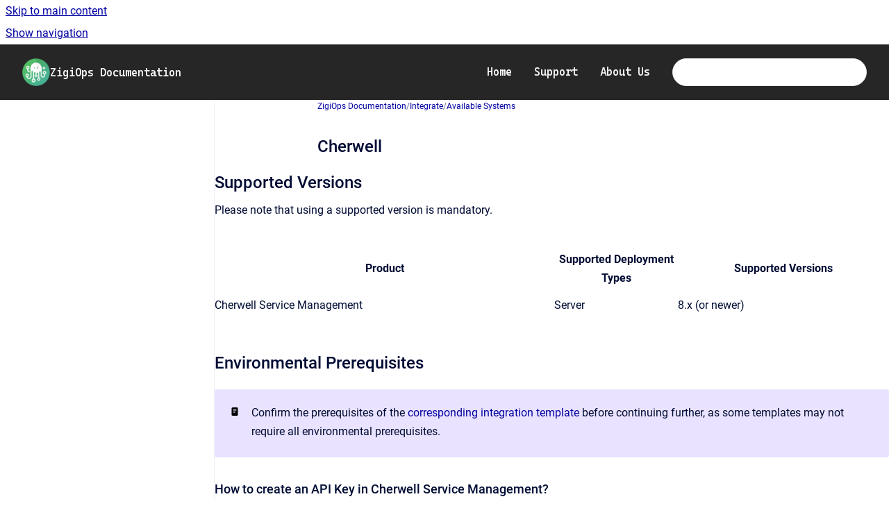

--- FILE ---
content_type: text/html
request_url: https://docs.zigiwave.com/zigiops/cherwell
body_size: 7149
content:
<!doctype html>
            
        
    
        
<html class="no-js" lang="en" data-vp-page-id="1018581" data-vp-page-template="article">
    
    
    
<head>
    <!--CDP_HEAD_START-->
        <!--CDP_HEAD_END-->
    <meta charset="utf-8">
    <meta http-equiv="x-ua-compatible" content="ie=edge">
    <meta name="viewport" content="width=device-width, initial-scale=1">
    <meta name="repository-base-url" content="../zigiops">
                <meta name="source-last-modified" content="2022-02-23T10:44Z">
    
    <meta name="Help Center Version"
          content="1.4">
    
        
    <link rel="icon" href="https://docs.zigiwave.com/__assets-d007df5f-7ced-419d-bc4a-7e77e7a87804/image/Logo-ZigiWave-Docs.png">
    <link rel="apple-touch-icon" href="https://docs.zigiwave.com/__assets-d007df5f-7ced-419d-bc4a-7e77e7a87804/image/Logo-ZigiWave-Docs.png">

            <link rel="canonical" href="https://docs.zigiwave.com/zigiops/cherwell">
        
    


<!-- HelpCenter config -->


                                                                                
    
                

    <!-- Primary Meta Tags -->
    <meta name="title" content="Cherwell">
            <meta name="description" content="Supported Versions Please note that using a supported version is mandatory. Product Supported Deployment Types Supported Versions Cherwell Service ...">
    <meta property="og:description" content="Supported Versions Please note that using a supported version is mandatory. Product Supported Deployment Types Supported Versions Cherwell Service ...">
    <meta property="twitter:description" content="Supported Versions Please note that using a supported version is mandatory. Product Supported Deployment Types Supported Versions Cherwell Service ...">

        
    
    <!-- Open Graph / Facebook -->
    <meta property="og:type" content="website">
    <meta property="og:url" content="https://docs.zigiwave.com/zigiops/cherwell">
    <meta property="og:title" content="Cherwell">
    <meta property="og:image" content="https://docs.zigiwave.com/__assets-d007df5f-7ced-419d-bc4a-7e77e7a87804/image/Logo-ZigiWave-Docs.png">


    <!-- Twitter -->
    <meta property="twitter:card" content="summary_large_image">
    <meta property="twitter:title" content="Cherwell">
    <meta property="twitter:image" content="https://docs.zigiwave.com/__assets-d007df5f-7ced-419d-bc4a-7e77e7a87804/image/Logo-ZigiWave-Docs.png">

    
    <script>
        var hasCookieNotice = false;
        var usesCookieOptInStrategy = true;
        var cookieRelatedFeatures = [];

        function isSitePreview() {
            var previewStagingUrlMatcher = /\/~preview-([a-f0-9]{8}-[a-f0-9]{4}-[a-f0-9]{4}-[a-f0-9]{4}-[a-f0-9]{12})\//;
            return previewStagingUrlMatcher.test(window.location.href);
        }

        function hasSiteViewerGivenConsentForTracking() {
            try {
                return window.localStorage.getItem('shc-cookies') === 'enabled';
            } catch (e) {
                return false;
            }
        }

        function hasSiteViewerRefusedConsentForTracking() {
            try {
                return window.localStorage.getItem('shc-cookies') === 'disabled';
            } catch (e) {
                return false;
            }
        }

        function areCookiesEnabled() {
                        if (!hasCookieNotice) {
                return true;
            }

                        if (usesCookieOptInStrategy) {
                                if (hasSiteViewerGivenConsentForTracking()) {
                    return true;
                }
            } else {
                                if (!hasSiteViewerRefusedConsentForTracking()) {
                    return true;
                }
            }

            return false;
        }

        var registerCookieRelatedFeature = function (featureFunction) {

                                                
            if (typeof featureFunction === 'function') {
                cookieRelatedFeatures.push(featureFunction);
            }
        }

        var initializeCookieRelatedFeatures = function () {

                                    
            if (!areCookiesEnabled()) {
                return;
            }
            window.scrollHelpCenter.areCookiesEnabled = true;
            for (const cookieRelatedFeature of cookieRelatedFeatures) {
                try {
                    cookieRelatedFeature();
                } catch (e) {
                    console.error(e);
                }
            }
        }

        
        window.scrollHelpCenter = {
            collection: JSON.parse('{\"members\":[{\"name\":\"ZigiOps Documentation\",\"prefix\":\"zigiops\"}],\"currentContentSource\":{\"name\":\"ZigiOps Documentation\",\"prefix\":\"zigiops\"}}'),
            source: {
                confluenceBaseUrl: 'https://zigidocs.atlassian.net/wiki',
                confluencePageId: '1018581',
                confluenceSpaceKey: 'DDS',
            },
            contentSourceKey: 'SPACE:DDS',
            siteKey: 'd3e5bdc8-655d-4961-9559-2ac6b3b00dbc',
            customJsSrc: '../__assets-d007df5f-7ced-419d-bc4a-7e77e7a87804/js/custom.js',
            isSitePreview: isSitePreview(),
            areCookiesEnabled: areCookiesEnabled(),
            excludePageLabel: 'scroll-help-center-exclude-page',
            hasCookieNotice: hasCookieNotice,
            usesCookieOptInStrategy: usesCookieOptInStrategy,
            registerCookieRelatedFeature: registerCookieRelatedFeature,
            initializeCookieRelatedFeatures: initializeCookieRelatedFeatures,
            isPortal: false,
            isSearch: false,
            isError: false,
            isOverview: false,
            viewportLink: '../zigiops/',
            relSiteRootPath: '../',
            siteInstanceId: 'd007df5f-7ced-419d-bc4a-7e77e7a87804',
            theme: {
                root: {
                    absoluteLink: '../zigiops/'
                },
                header: {
                    displaySpaceName: true,
                    links: JSON.parse('[{\"url\":\"https:\/\/docs.zigiwave.com\/\",\"text\":\"Home\"},{\"url\":\"https:\/\/support.zigiwave.com\/\",\"text\":\"Support\"},{\"url\":\"https:\/\/www.zigiwave.com\/company\",\"text\":\"About Us\"}]'),
                    logo: {
                        url: '../__assets-d007df5f-7ced-419d-bc4a-7e77e7a87804/image/Logo-ZigiWave-Docs.png',
                        alt: 'ZigiOps Documentation'
                    },
                },
                cookieNotice: {
                    display: false,
                    headingText: 'Cookie Notice',
                    descriptionText: 'Please read our privacy statement.',
                    link: {
                        url: '',
                        text: ''
                    }
                }
            },
            integrations: {
                jiraServiceDesk: {
                    key: ''
                },
                intercom: {
                    appId: ''
                },
                zendesk: {
                    url: ''
                },
                aiSearch: {
                    enabled: false
                }
            },
            repository: {
                link: '../zigiops',
                name: 'ZigiOps Documentation'
            },
            versionLinksForPage: JSON.parse('null'),
            variantLinksForPage: JSON.parse('null'),
            languageLinksForPage: JSON.parse('null'),
            defaultLanguageCode: null        };
    </script>

    
            
    

    
        
    <link rel="stylesheet" href="../__theme/css/app--9d49c7a6f16d6f27f169.css">

    
            <link rel="stylesheet"
              id="theme-asset-custom-css"
              href="../__assets-d007df5f-7ced-419d-bc4a-7e77e7a87804/css/custom.css">
    
    
<style>
            :root {
                        --_vpt-INTERNAL-footer-background: #262626;
        --_vpt-INTERNAL-footer-foreground: #FFFFFF;
        --_vpt-INTERNAL-header-background: #262626;
        --_vpt-INTERNAL-header-foreground: #FFFFFF;

        /* @deprecated */
        --vp-portal-banner-background-image: url('../header-background--b27bdbd2502a69f032bd.jpg');
        /* @deprecated */
        --vp-portal-banner-text-color: #FFF;
        /* @deprecated */
        --vp-space-banner-background-image: url('../../__assets-d007df5f-7ced-419d-bc4a-7e77e7a87804/image/Background-ZigiWave-Docs.png');
        /* @deprecated */
        --vp-space-banner-text-color: #FFF;
    }
</style>

    <title>Cherwell</title>

        </head>
    <!-- pageid attribute is deprecated - please use data-vp-page-id on html element instead -->
    <body pageid="1018581" class="flex flex-col min-h-screen">
                    <div id="vp-js-cookies__notice"></div>
            <vp-a11y-skip-controller>
                <a class="vp-a11y-skip-trigger" href="#content">
                    <i18n-message i18nkey="navigation.skip.to.main.label">
                        Skip to main content
                    </i18n-message>
                </a>
            </vp-a11y-skip-controller>
            <button type="button" class="vp-a11y-skip-trigger vp-js-a11y-navigation-toggle">
                <i18n-message i18nkey="navigation.open.label">
                    Show navigation
                </i18n-message>
            </button>
        
        

<header data-vp-component="header" class="header hc-header-background-color">
    <div class="header__navigation relative">
        <div class="hc-header-background-color relative z-10" id="site-navigation">
            <div class="top-bar header__navigation--large vp-container hc-header-background-color hc-header-font-color">
                <div class="top-bar-left">
                    <ul class="flex flex-wrap flex-row gap-4 items-center relative m-0 p-0 list-none hc-header-background-color">
                        <li class="leading-none align-self-center header__navigation--logo">
                            <vp-localized-link>
                                <a href="../zigiops/">
                                    <img src="../__assets-d007df5f-7ced-419d-bc4a-7e77e7a87804/image/Logo-ZigiWave-Docs.png" alt="">
                                    <i18n-message class="sr-only" i18nKey="header.home.label">
                                        Go to homepage
                                    </i18n-message>
                                </a>
                            </vp-localized-link>
                        </li>
                                                    <li>
                                <vp-localized-link>
                                    <a
                                        href="../zigiops/"
                                        class="block leading-none py-3 header__navigation--heading hc-header-font-color"
                                    >
                                        ZigiOps Documentation
                                    </a>
                                </vp-localized-link>
                            </li>
                                            </ul>
                </div>
                <div class="top-bar-right no-print">
                    <div class="header__navigation--large__menu hc-header-background-color">
                        <ul class="flex flex-row m-0 p-0 list-none render-links">
                            
    <li class="order-6 lg:order-2 render-links--link
                              render-links--link--border">
        <a href="https://docs.zigiwave.com/"
           class="block px-4 py-3 hc-header-font-color"
           rel="noopener">
            Home
        </a>
    </li>
        <li class="order-6 lg:order-2 render-links--link
                              ">
        <a href="https://support.zigiwave.com/"
           class="block px-4 py-3 hc-header-font-color"
           rel="noopener">
            Support
        </a>
    </li>
        <li class="order-6 lg:order-2 render-links--link
                              ">
        <a href="https://www.zigiwave.com/company"
           class="block px-4 py-3 hc-header-font-color"
           rel="noopener">
            About Us
        </a>
    </li>
                            </ul>
                                                                            <div class="my-auto list-none ml-4">
                                    

        
        
    
    <div
        data-vp-id="search-bar-placeholder"
        data-vp-component="search-bar"
        data-vp-variant=""
        class="vp-search-bar "
        aria-hidden="true"
    >
        <form
            action="/search.html"
            method="GET"
            class="vp-search-bar__input-container"
        >
            <div
                data-vp-component="search-input"
                data-vp-variant="border"
                class="vp-search-input vp-search-input--border"
            >
                <input
                    type="search"
                    autocomplete="off"
                    value=""
                    class="vp-search-input__input"
                    style="margin-right: 0;"
                >
            </div>
        </form>
    </div>

    
    <script data-vp-id="search-bar-config" type="application/json">
        {
            "hasContentSourceFilter": false,
            "hasQuickSearch": true,
            "variant": ""
        }
    </script>
                            </div>
                                            </div>

                    <button type="button" class="vp-js-header-search-toggle vp-button header__navigation--button hc-header-font-color">
                        <svg
                            data-vp-id="header-search-toggle-icon"
                            data-vp-component="icon"
                            xmlns="http://www.w3.org/2000/svg"
                            width="20"
                            height="20"
                            viewBox="0 0 20 20"
                            fill="none"
                            aria-hidden="true"
                        >
                            <path d="M8.99452 14.5C10.5121 14.5 11.809 13.9669 12.8854 12.9007C13.9618 11.8345 14.5 10.5361 14.5 9.00548C14.5 7.48794 13.9631 6.19097 12.8893 5.11458C11.8155 4.03819 10.519 3.5 9 3.5C7.46786 3.5 6.16816 4.0369 5.1009 5.11071C4.03363 6.18453 3.5 7.48096 3.5 9C3.5 10.5321 4.0331 11.8318 5.09929 12.8991C6.1655 13.9664 7.46391 14.5 8.99452 14.5ZM9 16C8.02913 16 7.11974 15.816 6.27185 15.4479C5.42395 15.0799 4.68056 14.5799 4.04167 13.9479C3.40278 13.316 2.90278 12.576 2.54167 11.728C2.18056 10.88 2 9.97053 2 8.99956C2 8.04152 2.18403 7.13542 2.55208 6.28125C2.92014 5.42708 3.41864 4.68387 4.04758 4.0516C4.67653 3.41935 5.41569 2.91935 6.26508 2.5516C7.11449 2.18387 8.02548 2 8.99806 2C9.95769 2 10.8646 2.18403 11.7188 2.55208C12.5729 2.92014 13.316 3.42014 13.9479 4.05208C14.5799 4.68403 15.0799 5.42612 15.4479 6.27835C15.816 7.13058 16 8.0381 16 9.00094C16 9.83365 15.8615 10.6213 15.5846 11.3638C15.3078 12.1062 14.9254 12.7836 14.4375 13.3958L18 16.9583L16.9375 18L13.375 14.4583C12.7668 14.9459 12.0939 15.3247 11.3564 15.5948C10.6188 15.8649 9.83333 16 9 16Z" fill="currentColor"></path>
                        </svg>
                        <i18n-message class="sr-only" i18nKey="search.form.show.label"></i18n-message>
                    </button>
                </div>
            </div>
        </div>
    </div>
</header>

        <div class="flex flex-col flex-grow hc-main-wrapper">
                            


<div class="vp-article vp-container article">
    <div class="vp-article__aside-left no-print">
        <div id="vp-js-desktop__navigation" class="vp-article__aside-left__inner"></div>
    </div>

    <main id="article-content" class="vp-article__content-panel">
                    
    <i18n-message i18nkey="breadcrumb.label" attribute="aria-label" class="vp-breadcrumbs__wrapper">
        <nav class="vp-breadcrumbs" aria-label="Breadcrumb" role="navigation">
            <div class="breadcrumbs-wrapper">
                <ol class="breadcrumbs breadcrumbs--fit-content">
                                            <li>
                                                            <a href="../zigiops/" rel="prev">ZigiOps Documentation</a>
                                                                                        <span aria-hidden="true">/</span>
                                                    </li>
                                            <li>
                                                            <a href="../zigiops/integrate" rel="prev" class="js-breadcrumbs-truncate">Integrate</a>
                                                                                        <span aria-hidden="true">/</span>
                                                    </li>
                                            <li>
                                                            <a href="../zigiops/available-systems" rel="prev" class="js-breadcrumbs-truncate">Available Systems</a>
                                                                                </li>
                                    </ol>
            </div>
        </nav>
    </i18n-message>
                        <div id="content" class="vp-a11y-skip-target" tabindex="-1"></div>
                    <div class="vp-article__aside-right no-print">
                <vp-toc data-vp-component="toc" for="main-content">
                    <vp-a11y-skip-controller slot="afterbegin">
                        <a class="vp-a11y-skip-trigger"  href="#article-inner-content">
                            <i18n-message i18nkey="navigation.skip.toc.label">
                                Skip table of contents
                            </i18n-message>
                        </a>
                    </vp-a11y-skip-controller>
                </vp-toc>
            </div>
                <div id="article-inner-content" class="vp-article__wrapper" tabindex="-1">
            <header class="article-header">
                <!-- CSS class article__heading is deprecated and will be removed in the future -->
                <h1 class="vp-article__heading article__heading"><span>Cherwell</span></h1>
            </header>

            <section id="main-content" class="vp-article__content wiki-content article__content">
                    <h2 id="Cherwell-SupportedVersions"><style>[data-colorid=bxd4y2hyom]{color:#262626} html[data-color-mode=dark] [data-colorid=bxd4y2hyom]{color:#d9d9d9}[data-colorid=m5ytdh3t9g]{color:#262626} html[data-color-mode=dark] [data-colorid=m5ytdh3t9g]{color:#d9d9d9}[data-colorid=zez6wwkyh5]{color:#262626} html[data-color-mode=dark] [data-colorid=zez6wwkyh5]{color:#d9d9d9}[data-colorid=gp1tagthe2]{color:#262626} html[data-color-mode=dark] [data-colorid=gp1tagthe2]{color:#d9d9d9}</style>Supported Versions</h2><p><span class="legacy-color-text-blue3">Please note that using a supported version is mandatory.</span></p><div class="table-wrap" data-layout="default"><table data-layout="default" data-local-id="244ff5df-ab8e-4f3c-8bfa-47c835acaf64" class="confluenceTable"><colgroup span="1"><col span="1" style="width: 383.0px;"><col span="1" style="width: 140.0px;"><col span="1" style="width: 237.0px;"></colgroup><tbody><tr><th colspan="1" rowspan="1" class="confluenceTh"><p><strong>Product</strong></p></th><th colspan="1" rowspan="1" class="confluenceTh"><p><strong>Supported Deployment Types</strong></p></th><th colspan="1" rowspan="1" class="confluenceTh"><p><strong>Supported Versions</strong></p></th></tr><tr><td colspan="1" rowspan="1" class="confluenceTd"><p><span class="legacy-color-text-blue3">Cherwell Service Management</span></p></td><td colspan="1" rowspan="1" class="confluenceTd"><p>Server</p></td><td colspan="1" rowspan="1" class="confluenceTd"><p>8.x (or newer)</p></td></tr></tbody></table></div><h2 id="Cherwell-EnvironmentalPrerequisites">Environmental Prerequisites</h2>





    
<div class="panel-macro panel-macro--panel-note-adf panel-macros--panel-note-adf" role="note" aria-label="Note" data-type="note">
    <div class="panel-macro__icon panel-macros--panel-note-adf__icon">
                    <img aria-hidden="true" src="../__theme/images/common/panel-note-adf-macro-icon--f94ec48c51b48057505c.svg">
                    </div>
    <div class="panel-macro__content panel-macros--panel-note-adf__content">
                <p>Confirm the prerequisites of the <a href="../zigiops/cherwell#relatedtemplates" rel="nofollow" shape="rect">corresponding integration template</a> before continuing further, as some templates may not require all environmental prerequisites.</p>
    </div>
</div>
<h3 id="Cherwell-HowtocreateanAPIKeyinCherwellServiceManagement?">How to create an API Key in Cherwell Service Management?</h3><ol><li><p>Open the&nbsp;<strong>Cherwell Administrator</strong> Application.</p></li><li><p>Click the <strong>Security</strong> button on the left side and click the <strong>Edit REST API Client Settings</strong> button.</p></li><li><p>Now click the&nbsp;<strong>File → New</strong> button to create a new <strong>API Key</strong> and configure it as follows:</p><ul><li><p>Input a Display Name for your key.</p></li><li><p>Enable the <strong>API Access is Enabled</strong> option.</p></li></ul></li></ol><h3 id="Cherwell-HowtocreateaCorrelationIDfieldinCherwellServiceManagement?">How to create a Correlation ID field in Cherwell Service Management?</h3><ol><li><p>Open your&nbsp;<strong>Cherwell Administrator Application</strong>&nbsp;and login with your administrator account.</p></li><li><p>Click the&nbsp;<strong>Create New Blueprint</strong>&nbsp;button, located under the Common Tasks pane, on the application's left side.</p></li><li><p>Double-click the desired&nbsp;<strong>Business Object</strong>&nbsp;from the list.</p></li><li><p>Click the&nbsp;<strong>Add Field</strong>&nbsp;button on the left side of the application.</p></li><li><p>After accessing the new field properties window, configure the following:</p><ul><li><p><strong>Name</strong>&nbsp;→&nbsp;Input&nbsp;<code>Correlation ID</code>.&nbsp;Note that the internal name will be automatically populated as&nbsp;<code>CorrelationId</code>; keep the default value.</p></li><li><p><strong>Track Changes to the Field</strong>&nbsp;&nbsp;→ Enable this option.</p></li><li><p><strong>Include in Full-Text Search</strong>&nbsp;→ Enable this&nbsp;option.</p></li><li><p><strong>Length</strong>&nbsp;→ Input&nbsp;<code>150</code>&nbsp;to avoid trimming.</p></li></ul></li></ol><h2 id="Cherwell-ConnectedSystemConfiguration">Connected System Configuration</h2><p>Follow the steps below to add your instance as a connected system.</p><ol><li><p>Log into your ZigiOps instance.</p></li><li><p><span data-colorid="bxd4y2hyom">Navigate to&nbsp;</span><strong><span data-colorid="zez6wwkyh5">Connected</span></strong><span data-colorid="m5ytdh3t9g">&nbsp;</span><strong>Systems → Add New System → <span class="legacy-color-text-blue3">Cherwell&nbsp;</span></strong><span data-colorid="gp1tagthe2">and configure the following parameters:</span>&nbsp;</p><ul><li><p><strong>URL</strong>&nbsp;→ Input the URL of your instance. For example,&nbsp;<code>https://cherwell.example.com</code>.</p></li><li><p><strong>Username&nbsp;</strong>→ Input your username.</p></li><li><p><strong>Password&nbsp;</strong>→&nbsp;Input the password for the above user.</p></li><li><p><strong>API Token</strong>&nbsp;→&nbsp;<span class="legacy-color-text-blue3">Input the API key that you generated earlier.</span></p></li><li><p><strong>Proxy Settings</strong>&nbsp;→&nbsp;Enables the usage of a proxy server.</p></li></ul></li><li><p>Examine the settings and if they are correct, click the&nbsp;<strong>Save</strong>&nbsp;button to save the system.</p></li></ol><h2 id="Cherwell-RelatedTemplatesrelatedtemplates">Related Templates <span class="confluence-anchor-link" id="Cherwell-relatedtemplates"><span class="confluence-anchor-link" id="relatedtemplates"></span></span></h2><div class="vp-content-by-label" data-vp-id="vp-content-by-label-1">











    
    
<div class="vp-content-by-label-items"><ul><li><a href="../zigiops/cherwell-change-requests-to-servicenow-change-requ">Cherwell change requests to ServiceNow change requests</a></li><li><a href="../zigiops/cherwell-incidents-to-azure-devops-issues">Cherwell incidents to Azure DevOps issues</a></li><li><a href="../zigiops/cherwell-incidents-to-jira-tasks">Cherwell incidents to Jira tasks</a></li><li><a href="../zigiops/obm-events-to-cherwell-incidents">OBM events to Cherwell incidents</a></li></ul></div></div>

        
<div class="table-overlay full reveal article__content" data-vp-id="js-table-overlay">
    <i18n-message i18nkey="modal.cta.close.label" attribute="title">
        <button class="close-button table-overlay__close"
                data-close
                title="Close modal"
                type="button">
            <span aria-hidden="true">&times;</span>
        </button>
    </i18n-message>
    <div class="table-overlay__content"></div>
</div>

                            </section>

                    </div>
    </main>
</div>
                    </div>

        
    
<footer data-vp-component="footer" class="footer hc-footer-background-color">
    <div class="grid lg:flex footer--alignment hc-footer-font-color vp-container">
                    <div class="flex hc-footer-font-color">
                <img src="../__assets-d007df5f-7ced-419d-bc4a-7e77e7a87804/image/Logo-ZigiWave-Docs.png" class="footer__logo" alt="">
            </div>
                <div class="grid">
            <div class="footer__links">
                                    <a
                        href="https://www.linkedin.com/company/zigiwave/"
                        class="hc-footer-font-color"
                        rel="noopener"
                    >
                        LinkedIn
                    </a>
                    <span class="footer__links--separator">/</span>                                    <a
                        href="https://www.youtube.com/channel/UCIa9GKLoFZXk7ognPTuVdGA"
                        class="hc-footer-font-color"
                        rel="noopener"
                    >
                        YouTube
                    </a>
                    <span class="footer__links--separator">/</span>                                    <a
                        href="https://www.facebook.com/zigiwave"
                        class="hc-footer-font-color"
                        rel="noopener"
                    >
                        Facebook
                    </a>
                    <span class="footer__links--separator">/</span>                                    <a
                        href="https://twitter.com/ZigiWave"
                        class="hc-footer-font-color"
                        rel="noopener"
                    >
                        Twitter
                    </a>
                                                </div>
                <ul class="footer__attribution-line--copyright hc-footer-font-color">
                    <li>
                    <i18n-message i18nkey="footer.copyright.label" options='{ "date": "2025", "by": "ZigiWave.com. All rights reserved." }'>
                        Copyright &copy; 2025 ZigiWave.com. All rights reserved.
                    </i18n-message>
                    </li>
                    <li>
                        <span aria-hidden="true">&bull;</span>
                        <i18n-message i18nkey="footer.poweredBy.label">Powered by</i18n-message>
                        &#32;
                        <a
                            href="https://www.k15t.com/go/scroll-viewport-cloud-help-center"
                            rel="noopener nofollow"
                        >
                            Scroll Viewport
                        </a>
                        &#32;
                        &#38;
                        &#32;
                        <a
                            href="https://www.atlassian.com/software/confluence"
                            rel="noopener nofollow"
                        >
                            Atlassian Confluence
                        </a>
                    </li>
                    <li id="vp-js-cookies__reset-link"></li>
                </ul>
                    </div>
    </div>
</footer>

        
    
    
        
        
            
    
                
                
                
        
        <div id="vp-js-mobile__navigation"></div>

                            <div class="vp-error-log">
                <div class="vp-error-log__backdrop"></div>
                <div class="vp-error-log__modal">
                    <div class="vp-error-log__header">
                        <i18n-message i18nkey="preview.errorLog.header.label" ns="common">
                            JavaScript errors detected
                        </i18n-message>
                    </div>
                    <div class="vp-error-log__content">
                        <p>
                            <i18n-message i18nkey="preview.errorLog.content.0" ns="common">
                                Please note, these errors can depend on your browser setup.
                            </i18n-message>
                        </p>
                        <ul data-error-log-list>
                            <template class="vp-error-log__item--template">
                                <li></li>
                            </template>
                        </ul>
                        <p>
                            <i18n-message i18nkey="preview.errorLog.content.1" ns="common">
                                If this problem persists, please contact our support.
                            </i18n-message>
                        </p>
                    </div>
                    <div class="vp-error-log__footer">
                        <a class="vp-button vp-button--primary" href="https://k15t.jira.com/servicedesk/customer/portal/3" rel="noopener">
                            <i18n-message i18nkey="preview.errorLog.cta.support.label" ns="common">
                                Contact Support
                            </i18n-message>
                        </a>
                        <a class="vp-button vp-button--secondary" id="error-log-close-button" tabindex="0">
                            <i18n-message i18nkey="preview.errorLog.cta.close.label" ns="common">
                                Close
                            </i18n-message>
                        </a>
                    </div>
                </div>
            </div>
        
        <script>
            (function() {
                // set the inapphelp attributes as early as possible to avoid flashing content that should be hidden
                const searchParams = new URL(location.href).searchParams;

                if (searchParams.get('inAppHelp') === 'true') {
                    const inAppHelpClasses = ['vp-in-app-help'];

                    if (searchParams.get('title') === 'false') {
                        inAppHelpClasses.push('vp-in-app-help--no-title');
                    }

                    document.body.classList.add(...inAppHelpClasses);
                }
            }());
        </script>

        <script>
            if(!false) {
                window.scrollHelpCenter.initializeCookieRelatedFeatures();
            }
        </script>

        <script src="../__theme/js/app--5da47f7ce3687062766a.js"></script>
    </body>
</html>


--- FILE ---
content_type: text/css
request_url: https://docs.zigiwave.com/__assets-d007df5f-7ced-419d-bc4a-7e77e7a87804/css/custom.css
body_size: 2466
content:
/*
 * ZigiOps Scroll Viewport theme
 * Tailors Scroll Viewport UI to use Cascadia Mono via Google Fonts for interface text with Cascadia Code reserved for monospaced content.
 * Applied through Scroll Viewport "Custom CSS" injection (see https://help.k15t.com/scroll-viewport/inject-custom-css).
 */

/***** FONT SETUP *****/
/* Load Cascadia Mono and Cascadia Code from Google Fonts */
@import url('https://fonts.googleapis.com/css2?family=Cascadia+Mono:ital,wght@0,200..700;1,200..700&display=swap');
@import url('https://fonts.googleapis.com/css2?family=Cascadia+Code:ital,wght@0,200..700;1,200..700&display=swap');

/* Centralized font stacks so tweaks stay DRY */
:root {
  --font-display: "Cascadia Mono", "Segoe UI", "Helvetica Neue", Helvetica, Arial, sans-serif;
  --font-text: "Cascadia Mono", "Segoe UI", "Helvetica Neue", Helvetica, Arial, sans-serif;
  --font-mono: "Cascadia Code", "Cascadia Mono", Menlo, Consolas, monospace;

  /* Scales chosen for Scroll Viewport's default layout */
  --scale-hero: 2.1rem;      /* ~34px */
  --scale-title: 1.9rem;     /* ~30px */
  --scale-h2: 1.6rem;        /* ~26px */
  --scale-h3: 1.25rem;       /* ~20px */
  --scale-h4: 1.1rem;        /* ~18px */
  --scale-body: 0.95rem;     /* ~15px */
  --scale-meta: 0.75rem;     /* ~12px */
  --scale-small: 0.7rem;     /* ~11px */
}

/***** VIEWPORT CHROME & GLOBAL TYPOGRAPHY *****/
body.viewport,
.viewport-body,
.viewport-content,
.viewport-article,
.viewport-nav,
.viewport-header,
.viewport-footer,
.viewport-toolbar,
.viewport-search,
.viewport-navigation,
.viewport-navigation__title,
.viewport-navigation__item,
.viewport-breadcrumbs,
.viewport-toc {
  font-family: var(--font-text) !important;
  color: #1a1f24;
}

/* Headings inherit the display-weighted variant */
.viewport-article h1,
.viewport-article h2,
.viewport-article h3,
.viewport-article h4,
.viewport-article h5,
.viewport-article h6 {
  font-family: var(--font-display) !important;
  color: #0d1117;
  font-weight: 600;
}

/* Scroll Viewport chrome widgets */
.viewport .header,
.viewport .top-bar,
.viewport .header__navigation,
.viewport .header__navigation--logo,
.viewport .header__navigation--heading,
.viewport .header__navigation--button,
.viewport .top-bar-left,
.viewport .top-bar-right,
.viewport .vp-container,
.viewport .vp-search-bar,
.viewport .vp-search-bar__input-container,
.viewport .vp-search-input,
.viewport .vp-search-input__input,
.viewport .vp-button,
.viewport .vp-button *,
.viewport .render-links,
.viewport .render-links--link,
.viewport .vp-error-log,
.viewport .vp-error-log__content,
.viewport .vp-error-log__footer,
.viewport .vp-image figcaption,
.viewport .footer,
.viewport .footer__links,
.viewport .footer__links a,
.viewport .footer__attribution-line--copyright,
.footer__links a,
.hc-footer-font-color,
.hc-footer-font-color > a,
.hc-header-font-color,
.hc-header-background-color {
  font-family: var(--font-text) !important;
  color: #f5f7fa !important;
}

/* Ensure Atlassian UI chrome (buttons, labels) sticks to Cascadia Mono */
.viewport *:where(:not(code):not(pre):not(kbd)) {
  font-family: var(--font-text) !important;
  font-optical-sizing: auto;
}

.viewport-article code,
.viewport-article pre,
.viewport-toolbar code,
.viewport-toolbar pre {
  font-family: var(--font-mono) !important;
}

/***** LANDING & HERO HEADERS *****/
/* Atlassian Scroll overview hero (Space overview) */
.space-overview__hero__header__content__intro--heading,
.viewport-article .hero-title,
.viewport-article .theme-hero__title {
  font-family: var(--font-display) !important;
  font-weight: 700 !important;
  font-size: var(--scale-hero) !important;
  line-height: 1.1 !important;
  text-shadow: 1px 1px 2px rgba(0, 0, 0, 0.15) !important;
}

.space-overview__hero__header__content__intro--description,
.theme-hero__subtitle,
.viewport-article .hero-lead {
  font-size: calc(var(--scale-body) + 0.1rem);
  line-height: 1.5;
}

/***** NAVIGATION & HEADER *****/
/***** LANDING PAGE LISTS & CARDS *****/
.list__topic a {
  font-family: var(--font-display) !important;
  font-weight: 600 !important;
  font-size: var(--scale-body) !important;
  text-transform: uppercase !important;
  letter-spacing: 0.08em !important;
  color: #4bb081 !important;
}

.list__topic__article a {
  font-family: var(--font-text) !important;
  font-size: 0.9rem !important;
  line-height: 1.6 !important;
  color: #262626 !important;
}

/***** NAVIGATION & HEADER *****/
.viewport-header,
.viewport-toolbar {
  font-size: var(--scale-meta);
  letter-spacing: 0.02em;
}

.viewport-toolbar__title,
.viewport-navigation__title {
  font-family: var(--font-display);
  font-size: var(--scale-body);
  font-weight: 600;
}

.viewport-search__input,
.viewport-search__button {
  font-family: var(--font-text);
  font-size: var(--scale-body);
}

.viewport .vp-button,
.viewport .vp-button:visited,
.viewport .vp-button--primary,
.viewport .vp-button--secondary {
  font-family: var(--font-text) !important;
  font-weight: 600;
  letter-spacing: 0.01em;
}

.menu,
.viewport-navigation ul {
  font-family: var(--font-text) !important;
  font-size: var(--scale-meta) !important;
  line-height: 1.5 !important;
  list-style: none;
  padding: 0;
  margin: 0;
}

.viewport-navigation a,
.menu a,
.header__navigation a,
.footer__links a {
  color: #f5f7fa !important;
  text-decoration: none;
  transition: color 0.2s ease-in-out;
  font-size:medium
}

.viewport-navigation a:hover,
.menu a:hover,
.header__navigation a:hover,
.footer__links a:hover {
  color: #4bb081 !important;
}

.viewport .header__navigation--heading,
.viewport .header__navigation--logo,
.viewport .vp-navigation__title,
.viewport .article__heading,
.viewport .theme-hero__title {
  font-family: var(--font-display) !important;
}

.menu .is-active:not(ul) > a,
.viewport-navigation__item.is-active > a,
.article__toc__link--active {
  font-weight: 600 !important;
  color: #4bb081 !important;
}

/***** FOOTER *****/
.viewport-footer,
.viewport-footer a,
.hc-footer-font-color,
.hc-footer-font-color > a,
.footer__links a {
  font-family: var(--font-display) !important;
  font-size: var(--scale-meta);
  font-weight: 500;
  color: #ffffff !important;
}

/***** ARTICLE TYPOGRAPHY *****/
.viewport-article .article__heading,
.viewport-article h1 {
  font-size: var(--scale-title) !important;
  font-weight: 700;
  color: #0d1117;
  margin: 2.2rem 0 1.5rem !important;
}

.viewport-article h2 {
  font-size: var(--scale-h2);
  margin: 2rem 0 1.1rem;
  line-height: 1.35;
  color: #121821;
}

.viewport-article h3 {
  font-size: var(--scale-h3);
  margin: 1.6rem 0 0.9rem;
  line-height: 1.35;
  color: #15202b;
}

.viewport-article h4 {
  font-size: var(--scale-h4);
  margin: 1.3rem 0 0.7rem;
  line-height: 1.3;
  color: #19242f;
}

.viewport-article p,
.viewport-article li,
.viewport-article table,
.viewport-article blockquote {
  font-size: var(--scale-body);
  line-height: 1.7;
  letter-spacing: 0.01em;
  color: #1f252b;
}

.viewport-article small,
.viewport-article figcaption,
.viewport-article .caption,
.wiki-content time {
  font-size: var(--scale-meta);
  font-weight: 600;
  color: #4bb081;
}

.viewport-article a {
  font-family: var(--font-text);
  color: #0b63e5;
  font-weight: 500;
  text-decoration: none;
  transition: color 0.2s ease-in-out, text-decoration-color 0.2s ease-in-out;
}

.viewport-article a:hover,
.viewport-article a:focus-visible {
  color: #0845a8;
  text-decoration: underline;
}

.render-links--link,
.render-links--link--border {
  font-family: var(--font-text) !important;
  color: #0b63e5 !important;
  border-color: #0b63e5 !important;
}

/* Breadcrumbs */
.breadcrumbs li,
.breadcrumbs--active,
.viewport-breadcrumbs__item {
  font-size: var(--scale-meta) !important;
  line-height: 1.4 !important;
}

.breadcrumbs--active,
.viewport-breadcrumbs__item.is-active {
  font-weight: 700 !important;
  color: #4bb081 !important;
}

/* Timestamp chip */
.wiki-content time,
.viewport-article time {
  background-color: #ebecf0 !important;
  padding: 6px 7px 5px 5px !important;
  border-radius: 5px !important;
}

/***** CODE & PRE-FORMATTED BLOCKS *****/
.viewport-article code {
  font-family: var(--font-mono) !important;
  font-size: var(--scale-meta);
  line-height: 1.5;
  background-color: #f4f4f4 !important;
  color: #d6336c !important;
  border-radius: 4px !important;
  padding: 2px 5px !important;
}

.viewport-article pre,
.viewport-article pre code {
  font-family: var(--font-mono) !important;
  font-size: calc(var(--scale-meta) + 0.05rem);
  line-height: 1.6;
  background-color: #1e1e1e !important;
  color: #dcdcdc !important;
  padding: 1rem !important;
  border-radius: 6px !important;
  overflow-x: auto;
  margin: 1.5rem 0;
}

/***** INLINE CALLOUTS *****/
.article__content p strong,
.viewport-article strong {
  font-weight: 650;
}

.viewport-article blockquote {
  border-left: 3px solid #4bb081;
  padding-left: 1rem;
  color: #2f3231;
  background-color: #f7f9f8;
}

/***** IMAGES *****/
.viewport-article figure img {
  border: none !important;
  max-width: 100%;
  height: auto;
}

.viewport-article figure figcaption {
  font-size: var(--scale-meta);
  color: #5a5d5c;
}

/***** EXPAND MACRO *****/
.expand-container .expand-control {
    align-items: center;
    display: flex;
    font-weight: 500;
    justify-content: space-between;
    outline-offset: -4px;
    padding: 12px;
    font-size: var(--_text-size)!important;
}

.expand-container .expand-control:focus,.expand-container .expand-control:hover {
    background-color: var(--K15t-background-neutral-subtle-hovered);
    cursor: pointer
}

.expand-container .expand-control-icon {
    order: 1
}

.expand-container .expand-content {
    padding: 1rem 1.5rem
}

.expand-container .expand-content>:first-child {
    margin-top: 0
}

.expand-container>.expand-content {
    display: none
}


--- FILE ---
content_type: text/css; charset=utf-8
request_url: https://fonts.googleapis.com/css2?family=Cascadia+Mono:ital,wght@0,200..700;1,200..700&display=swap
body_size: 429
content:
/* arabic */
@font-face {
  font-family: 'Cascadia Mono';
  font-style: italic;
  font-weight: 200 700;
  font-display: swap;
  src: url(https://fonts.gstatic.com/s/cascadiamono/v5/TUZozw5pquJF3iuizJDZYqr1aZcX10Xv02NxSQ7U.woff2) format('woff2');
  unicode-range: U+0600-06FF, U+0750-077F, U+0870-088E, U+0890-0891, U+0897-08E1, U+08E3-08FF, U+200C-200E, U+2010-2011, U+204F, U+2E41, U+FB50-FDFF, U+FE70-FE74, U+FE76-FEFC, U+102E0-102FB, U+10E60-10E7E, U+10EC2-10EC4, U+10EFC-10EFF, U+1EE00-1EE03, U+1EE05-1EE1F, U+1EE21-1EE22, U+1EE24, U+1EE27, U+1EE29-1EE32, U+1EE34-1EE37, U+1EE39, U+1EE3B, U+1EE42, U+1EE47, U+1EE49, U+1EE4B, U+1EE4D-1EE4F, U+1EE51-1EE52, U+1EE54, U+1EE57, U+1EE59, U+1EE5B, U+1EE5D, U+1EE5F, U+1EE61-1EE62, U+1EE64, U+1EE67-1EE6A, U+1EE6C-1EE72, U+1EE74-1EE77, U+1EE79-1EE7C, U+1EE7E, U+1EE80-1EE89, U+1EE8B-1EE9B, U+1EEA1-1EEA3, U+1EEA5-1EEA9, U+1EEAB-1EEBB, U+1EEF0-1EEF1;
}
/* braille */
@font-face {
  font-family: 'Cascadia Mono';
  font-style: italic;
  font-weight: 200 700;
  font-display: swap;
  src: url(https://fonts.gstatic.com/s/cascadiamono/v5/TUZozw5pquJF3iuizJDZYqr1aZcXfGTK_Et7QTbt8w.woff2) format('woff2');
  unicode-range: U+2800-28FF;
}
/* cyrillic-ext */
@font-face {
  font-family: 'Cascadia Mono';
  font-style: italic;
  font-weight: 200 700;
  font-display: swap;
  src: url(https://fonts.gstatic.com/s/cascadiamono/v5/TUZozw5pquJF3iuizJDZYqr1aZcX30Xv02NxSQ7U.woff2) format('woff2');
  unicode-range: U+0460-052F, U+1C80-1C8A, U+20B4, U+2DE0-2DFF, U+A640-A69F, U+FE2E-FE2F;
}
/* cyrillic */
@font-face {
  font-family: 'Cascadia Mono';
  font-style: italic;
  font-weight: 200 700;
  font-display: swap;
  src: url(https://fonts.gstatic.com/s/cascadiamono/v5/TUZozw5pquJF3iuizJDZYqr1aZcX1kXv02NxSQ7U.woff2) format('woff2');
  unicode-range: U+0301, U+0400-045F, U+0490-0491, U+04B0-04B1, U+2116;
}
/* greek */
@font-face {
  font-family: 'Cascadia Mono';
  font-style: italic;
  font-weight: 200 700;
  font-display: swap;
  src: url(https://fonts.gstatic.com/s/cascadiamono/v5/TUZozw5pquJF3iuizJDZYqr1aZcX0UXv02NxSQ7U.woff2) format('woff2');
  unicode-range: U+0370-0377, U+037A-037F, U+0384-038A, U+038C, U+038E-03A1, U+03A3-03FF;
}
/* hebrew */
@font-face {
  font-family: 'Cascadia Mono';
  font-style: italic;
  font-weight: 200 700;
  font-display: swap;
  src: url(https://fonts.gstatic.com/s/cascadiamono/v5/TUZozw5pquJF3iuizJDZYqr1aZcX0EXv02NxSQ7U.woff2) format('woff2');
  unicode-range: U+0307-0308, U+0590-05FF, U+200C-2010, U+20AA, U+25CC, U+FB1D-FB4F;
}
/* symbols2 */
@font-face {
  font-family: 'Cascadia Mono';
  font-style: italic;
  font-weight: 200 700;
  font-display: swap;
  src: url(https://fonts.gstatic.com/s/cascadiamono/v5/TUZozw5pquJF3iuizJDZYqr1aZcXaGTK_Et7QTbt8w.woff2) format('woff2');
  unicode-range: U+2000-2001, U+2004-2008, U+200A, U+23B8-23BD, U+2500-259F;
}
/* vietnamese */
@font-face {
  font-family: 'Cascadia Mono';
  font-style: italic;
  font-weight: 200 700;
  font-display: swap;
  src: url(https://fonts.gstatic.com/s/cascadiamono/v5/TUZozw5pquJF3iuizJDZYqr1aZcX3UXv02NxSQ7U.woff2) format('woff2');
  unicode-range: U+0102-0103, U+0110-0111, U+0128-0129, U+0168-0169, U+01A0-01A1, U+01AF-01B0, U+0300-0301, U+0303-0304, U+0308-0309, U+0323, U+0329, U+1EA0-1EF9, U+20AB;
}
/* latin-ext */
@font-face {
  font-family: 'Cascadia Mono';
  font-style: italic;
  font-weight: 200 700;
  font-display: swap;
  src: url(https://fonts.gstatic.com/s/cascadiamono/v5/TUZozw5pquJF3iuizJDZYqr1aZcX3EXv02NxSQ7U.woff2) format('woff2');
  unicode-range: U+0100-02BA, U+02BD-02C5, U+02C7-02CC, U+02CE-02D7, U+02DD-02FF, U+0304, U+0308, U+0329, U+1D00-1DBF, U+1E00-1E9F, U+1EF2-1EFF, U+2020, U+20A0-20AB, U+20AD-20C0, U+2113, U+2C60-2C7F, U+A720-A7FF;
}
/* latin */
@font-face {
  font-family: 'Cascadia Mono';
  font-style: italic;
  font-weight: 200 700;
  font-display: swap;
  src: url(https://fonts.gstatic.com/s/cascadiamono/v5/TUZozw5pquJF3iuizJDZYqr1aZcX0kXv02NxSQ.woff2) format('woff2');
  unicode-range: U+0000-00FF, U+0131, U+0152-0153, U+02BB-02BC, U+02C6, U+02DA, U+02DC, U+0304, U+0308, U+0329, U+2000-206F, U+20AC, U+2122, U+2191, U+2193, U+2212, U+2215, U+FEFF, U+FFFD;
}
/* arabic */
@font-face {
  font-family: 'Cascadia Mono';
  font-style: normal;
  font-weight: 200 700;
  font-display: swap;
  src: url(https://fonts.gstatic.com/s/cascadiamono/v5/TUZ2zw5pquJF3iuizJDZYqr1aZcn0E_o8WFBSA.woff2) format('woff2');
  unicode-range: U+0600-06FF, U+0750-077F, U+0870-088E, U+0890-0891, U+0897-08E1, U+08E3-08FF, U+200C-200E, U+2010-2011, U+204F, U+2E41, U+FB50-FDFF, U+FE70-FE74, U+FE76-FEFC, U+102E0-102FB, U+10E60-10E7E, U+10EC2-10EC4, U+10EFC-10EFF, U+1EE00-1EE03, U+1EE05-1EE1F, U+1EE21-1EE22, U+1EE24, U+1EE27, U+1EE29-1EE32, U+1EE34-1EE37, U+1EE39, U+1EE3B, U+1EE42, U+1EE47, U+1EE49, U+1EE4B, U+1EE4D-1EE4F, U+1EE51-1EE52, U+1EE54, U+1EE57, U+1EE59, U+1EE5B, U+1EE5D, U+1EE5F, U+1EE61-1EE62, U+1EE64, U+1EE67-1EE6A, U+1EE6C-1EE72, U+1EE74-1EE77, U+1EE79-1EE7C, U+1EE7E, U+1EE80-1EE89, U+1EE8B-1EE9B, U+1EEA1-1EEA3, U+1EEA5-1EEA9, U+1EEAB-1EEBB, U+1EEF0-1EEF1;
}
/* braille */
@font-face {
  font-family: 'Cascadia Mono';
  font-style: normal;
  font-weight: 200 700;
  font-display: swap;
  src: url(https://fonts.gstatic.com/s/cascadiamono/v5/TUZ2zw5pquJF3iuizJDZYqr1aTwG9WDA-2l5cTc.woff2) format('woff2');
  unicode-range: U+2800-28FF;
}
/* cyrillic-ext */
@font-face {
  font-family: 'Cascadia Mono';
  font-style: normal;
  font-weight: 200 700;
  font-display: swap;
  src: url(https://fonts.gstatic.com/s/cascadiamono/v5/TUZ2zw5pquJF3iuizJDZYqr1aZ8n0E_o8WFBSA.woff2) format('woff2');
  unicode-range: U+0460-052F, U+1C80-1C8A, U+20B4, U+2DE0-2DFF, U+A640-A69F, U+FE2E-FE2F;
}
/* cyrillic */
@font-face {
  font-family: 'Cascadia Mono';
  font-style: normal;
  font-weight: 200 700;
  font-display: swap;
  src: url(https://fonts.gstatic.com/s/cascadiamono/v5/TUZ2zw5pquJF3iuizJDZYqr1aZYn0E_o8WFBSA.woff2) format('woff2');
  unicode-range: U+0301, U+0400-045F, U+0490-0491, U+04B0-04B1, U+2116;
}
/* greek */
@font-face {
  font-family: 'Cascadia Mono';
  font-style: normal;
  font-weight: 200 700;
  font-display: swap;
  src: url(https://fonts.gstatic.com/s/cascadiamono/v5/TUZ2zw5pquJF3iuizJDZYqr1aZEn0E_o8WFBSA.woff2) format('woff2');
  unicode-range: U+0370-0377, U+037A-037F, U+0384-038A, U+038C, U+038E-03A1, U+03A3-03FF;
}
/* hebrew */
@font-face {
  font-family: 'Cascadia Mono';
  font-style: normal;
  font-weight: 200 700;
  font-display: swap;
  src: url(https://fonts.gstatic.com/s/cascadiamono/v5/TUZ2zw5pquJF3iuizJDZYqr1aZAn0E_o8WFBSA.woff2) format('woff2');
  unicode-range: U+0307-0308, U+0590-05FF, U+200C-2010, U+20AA, U+25CC, U+FB1D-FB4F;
}
/* symbols2 */
@font-face {
  font-family: 'Cascadia Mono';
  font-style: normal;
  font-weight: 200 700;
  font-display: swap;
  src: url(https://fonts.gstatic.com/s/cascadiamono/v5/TUZ2zw5pquJF3iuizJDZYqr1aSgG9WDA-2l5cTc.woff2) format('woff2');
  unicode-range: U+2000-2001, U+2004-2008, U+200A, U+23B8-23BD, U+2500-259F;
}
/* vietnamese */
@font-face {
  font-family: 'Cascadia Mono';
  font-style: normal;
  font-weight: 200 700;
  font-display: swap;
  src: url(https://fonts.gstatic.com/s/cascadiamono/v5/TUZ2zw5pquJF3iuizJDZYqr1aZ0n0E_o8WFBSA.woff2) format('woff2');
  unicode-range: U+0102-0103, U+0110-0111, U+0128-0129, U+0168-0169, U+01A0-01A1, U+01AF-01B0, U+0300-0301, U+0303-0304, U+0308-0309, U+0323, U+0329, U+1EA0-1EF9, U+20AB;
}
/* latin-ext */
@font-face {
  font-family: 'Cascadia Mono';
  font-style: normal;
  font-weight: 200 700;
  font-display: swap;
  src: url(https://fonts.gstatic.com/s/cascadiamono/v5/TUZ2zw5pquJF3iuizJDZYqr1aZwn0E_o8WFBSA.woff2) format('woff2');
  unicode-range: U+0100-02BA, U+02BD-02C5, U+02C7-02CC, U+02CE-02D7, U+02DD-02FF, U+0304, U+0308, U+0329, U+1D00-1DBF, U+1E00-1E9F, U+1EF2-1EFF, U+2020, U+20A0-20AB, U+20AD-20C0, U+2113, U+2C60-2C7F, U+A720-A7FF;
}
/* latin */
@font-face {
  font-family: 'Cascadia Mono';
  font-style: normal;
  font-weight: 200 700;
  font-display: swap;
  src: url(https://fonts.gstatic.com/s/cascadiamono/v5/TUZ2zw5pquJF3iuizJDZYqr1aZIn0E_o8WE.woff2) format('woff2');
  unicode-range: U+0000-00FF, U+0131, U+0152-0153, U+02BB-02BC, U+02C6, U+02DA, U+02DC, U+0304, U+0308, U+0329, U+2000-206F, U+20AC, U+2122, U+2191, U+2193, U+2212, U+2215, U+FEFF, U+FFFD;
}


--- FILE ---
content_type: text/css; charset=utf-8
request_url: https://fonts.googleapis.com/css2?family=Cascadia+Code:ital,wght@0,200..700;1,200..700&display=swap
body_size: 825
content:
/* arabic */
@font-face {
  font-family: 'Cascadia Code';
  font-style: italic;
  font-weight: 200 700;
  font-display: swap;
  src: url(https://fonts.gstatic.com/s/cascadiacode/v5/qWcyB6-zq5zxD57cT5s916v3aD7rsBElkYABXt3F.woff2) format('woff2');
  unicode-range: U+0600-06FF, U+0750-077F, U+0870-088E, U+0890-0891, U+0897-08E1, U+08E3-08FF, U+200C-200E, U+2010-2011, U+204F, U+2E41, U+FB50-FDFF, U+FE70-FE74, U+FE76-FEFC, U+102E0-102FB, U+10E60-10E7E, U+10EC2-10EC4, U+10EFC-10EFF, U+1EE00-1EE03, U+1EE05-1EE1F, U+1EE21-1EE22, U+1EE24, U+1EE27, U+1EE29-1EE32, U+1EE34-1EE37, U+1EE39, U+1EE3B, U+1EE42, U+1EE47, U+1EE49, U+1EE4B, U+1EE4D-1EE4F, U+1EE51-1EE52, U+1EE54, U+1EE57, U+1EE59, U+1EE5B, U+1EE5D, U+1EE5F, U+1EE61-1EE62, U+1EE64, U+1EE67-1EE6A, U+1EE6C-1EE72, U+1EE74-1EE77, U+1EE79-1EE7C, U+1EE7E, U+1EE80-1EE89, U+1EE8B-1EE9B, U+1EEA1-1EEA3, U+1EEA5-1EEA9, U+1EEAB-1EEBB, U+1EEF0-1EEF1;
}
/* braille */
@font-face {
  font-family: 'Cascadia Code';
  font-style: italic;
  font-weight: 200 700;
  font-display: swap;
  src: url(https://fonts.gstatic.com/s/cascadiacode/v5/qWcyB6-zq5zxD57cT5s916v3aD7rGzAAvqgLVuX8ew.woff2) format('woff2');
  unicode-range: U+2800-28FF;
}
/* cyrillic-ext */
@font-face {
  font-family: 'Cascadia Code';
  font-style: italic;
  font-weight: 200 700;
  font-display: swap;
  src: url(https://fonts.gstatic.com/s/cascadiacode/v5/qWcyB6-zq5zxD57cT5s916v3aD7ruBElkYABXt3F.woff2) format('woff2');
  unicode-range: U+0460-052F, U+1C80-1C8A, U+20B4, U+2DE0-2DFF, U+A640-A69F, U+FE2E-FE2F;
}
/* cyrillic */
@font-face {
  font-family: 'Cascadia Code';
  font-style: italic;
  font-weight: 200 700;
  font-display: swap;
  src: url(https://fonts.gstatic.com/s/cascadiacode/v5/qWcyB6-zq5zxD57cT5s916v3aD7rsRElkYABXt3F.woff2) format('woff2');
  unicode-range: U+0301, U+0400-045F, U+0490-0491, U+04B0-04B1, U+2116;
}
/* greek */
@font-face {
  font-family: 'Cascadia Code';
  font-style: italic;
  font-weight: 200 700;
  font-display: swap;
  src: url(https://fonts.gstatic.com/s/cascadiacode/v5/qWcyB6-zq5zxD57cT5s916v3aD7rthElkYABXt3F.woff2) format('woff2');
  unicode-range: U+0370-0377, U+037A-037F, U+0384-038A, U+038C, U+038E-03A1, U+03A3-03FF;
}
/* hebrew */
@font-face {
  font-family: 'Cascadia Code';
  font-style: italic;
  font-weight: 200 700;
  font-display: swap;
  src: url(https://fonts.gstatic.com/s/cascadiacode/v5/qWcyB6-zq5zxD57cT5s916v3aD7rtxElkYABXt3F.woff2) format('woff2');
  unicode-range: U+0307-0308, U+0590-05FF, U+200C-2010, U+20AA, U+25CC, U+FB1D-FB4F;
}
/* symbols2 */
@font-face {
  font-family: 'Cascadia Code';
  font-style: italic;
  font-weight: 200 700;
  font-display: swap;
  src: url(https://fonts.gstatic.com/s/cascadiacode/v5/qWcyB6-zq5zxD57cT5s916v3aD7rDzAAvqgLVuX8ew.woff2) format('woff2');
  unicode-range: U+2000-2001, U+2004-2008, U+200A, U+23B8-23BD, U+2500-259F;
}
/* vietnamese */
@font-face {
  font-family: 'Cascadia Code';
  font-style: italic;
  font-weight: 200 700;
  font-display: swap;
  src: url(https://fonts.gstatic.com/s/cascadiacode/v5/qWcyB6-zq5zxD57cT5s916v3aD7ruhElkYABXt3F.woff2) format('woff2');
  unicode-range: U+0102-0103, U+0110-0111, U+0128-0129, U+0168-0169, U+01A0-01A1, U+01AF-01B0, U+0300-0301, U+0303-0304, U+0308-0309, U+0323, U+0329, U+1EA0-1EF9, U+20AB;
}
/* latin-ext */
@font-face {
  font-family: 'Cascadia Code';
  font-style: italic;
  font-weight: 200 700;
  font-display: swap;
  src: url(https://fonts.gstatic.com/s/cascadiacode/v5/qWcyB6-zq5zxD57cT5s916v3aD7ruxElkYABXt3F.woff2) format('woff2');
  unicode-range: U+0100-02BA, U+02BD-02C5, U+02C7-02CC, U+02CE-02D7, U+02DD-02FF, U+0304, U+0308, U+0329, U+1D00-1DBF, U+1E00-1E9F, U+1EF2-1EFF, U+2020, U+20A0-20AB, U+20AD-20C0, U+2113, U+2C60-2C7F, U+A720-A7FF;
}
/* latin */
@font-face {
  font-family: 'Cascadia Code';
  font-style: italic;
  font-weight: 200 700;
  font-display: swap;
  src: url(https://fonts.gstatic.com/s/cascadiacode/v5/qWcyB6-zq5zxD57cT5s916v3aD7rtRElkYABXg.woff2) format('woff2');
  unicode-range: U+0000-00FF, U+0131, U+0152-0153, U+02BB-02BC, U+02C6, U+02DA, U+02DC, U+0304, U+0308, U+0329, U+2000-206F, U+20AC, U+2122, U+2191, U+2193, U+2212, U+2215, U+FEFF, U+FFFD;
}
/* arabic */
@font-face {
  font-family: 'Cascadia Code';
  font-style: normal;
  font-weight: 200 700;
  font-display: swap;
  src: url(https://fonts.gstatic.com/s/cascadiacode/v5/qWcsB6-zq5zxD57cT5s916v3aD7btxsis4IxXw.woff2) format('woff2');
  unicode-range: U+0600-06FF, U+0750-077F, U+0870-088E, U+0890-0891, U+0897-08E1, U+08E3-08FF, U+200C-200E, U+2010-2011, U+204F, U+2E41, U+FB50-FDFF, U+FE70-FE74, U+FE76-FEFC, U+102E0-102FB, U+10E60-10E7E, U+10EC2-10EC4, U+10EFC-10EFF, U+1EE00-1EE03, U+1EE05-1EE1F, U+1EE21-1EE22, U+1EE24, U+1EE27, U+1EE29-1EE32, U+1EE34-1EE37, U+1EE39, U+1EE3B, U+1EE42, U+1EE47, U+1EE49, U+1EE4B, U+1EE4D-1EE4F, U+1EE51-1EE52, U+1EE54, U+1EE57, U+1EE59, U+1EE5B, U+1EE5D, U+1EE5F, U+1EE61-1EE62, U+1EE64, U+1EE67-1EE6A, U+1EE6C-1EE72, U+1EE74-1EE77, U+1EE79-1EE7C, U+1EE7E, U+1EE80-1EE89, U+1EE8B-1EE9B, U+1EEA1-1EEA3, U+1EEA5-1EEA9, U+1EEAB-1EEBB, U+1EEF0-1EEF1;
}
/* braille */
@font-face {
  font-family: 'Cascadia Code';
  font-style: normal;
  font-weight: 200 700;
  font-display: swap;
  src: url(https://fonts.gstatic.com/s/cascadiacode/v5/qWcsB6-zq5zxD57cT5s916v3aJX6kjQKuYoJZuQ.woff2) format('woff2');
  unicode-range: U+2800-28FF;
}
/* cyrillic-ext */
@font-face {
  font-family: 'Cascadia Code';
  font-style: normal;
  font-weight: 200 700;
  font-display: swap;
  src: url(https://fonts.gstatic.com/s/cascadiacode/v5/qWcsB6-zq5zxD57cT5s916v3aDbbtxsis4IxXw.woff2) format('woff2');
  unicode-range: U+0460-052F, U+1C80-1C8A, U+20B4, U+2DE0-2DFF, U+A640-A69F, U+FE2E-FE2F;
}
/* cyrillic */
@font-face {
  font-family: 'Cascadia Code';
  font-style: normal;
  font-weight: 200 700;
  font-display: swap;
  src: url(https://fonts.gstatic.com/s/cascadiacode/v5/qWcsB6-zq5zxD57cT5s916v3aD_btxsis4IxXw.woff2) format('woff2');
  unicode-range: U+0301, U+0400-045F, U+0490-0491, U+04B0-04B1, U+2116;
}
/* greek */
@font-face {
  font-family: 'Cascadia Code';
  font-style: normal;
  font-weight: 200 700;
  font-display: swap;
  src: url(https://fonts.gstatic.com/s/cascadiacode/v5/qWcsB6-zq5zxD57cT5s916v3aDjbtxsis4IxXw.woff2) format('woff2');
  unicode-range: U+0370-0377, U+037A-037F, U+0384-038A, U+038C, U+038E-03A1, U+03A3-03FF;
}
/* hebrew */
@font-face {
  font-family: 'Cascadia Code';
  font-style: normal;
  font-weight: 200 700;
  font-display: swap;
  src: url(https://fonts.gstatic.com/s/cascadiacode/v5/qWcsB6-zq5zxD57cT5s916v3aDnbtxsis4IxXw.woff2) format('woff2');
  unicode-range: U+0307-0308, U+0590-05FF, U+200C-2010, U+20AA, U+25CC, U+FB1D-FB4F;
}
/* symbols2 */
@font-face {
  font-family: 'Cascadia Code';
  font-style: normal;
  font-weight: 200 700;
  font-display: swap;
  src: url(https://fonts.gstatic.com/s/cascadiacode/v5/qWcsB6-zq5zxD57cT5s916v3aIH6kjQKuYoJZuQ.woff2) format('woff2');
  unicode-range: U+2000-2001, U+2004-2008, U+200A, U+23B8-23BD, U+2500-259F;
}
/* vietnamese */
@font-face {
  font-family: 'Cascadia Code';
  font-style: normal;
  font-weight: 200 700;
  font-display: swap;
  src: url(https://fonts.gstatic.com/s/cascadiacode/v5/qWcsB6-zq5zxD57cT5s916v3aDTbtxsis4IxXw.woff2) format('woff2');
  unicode-range: U+0102-0103, U+0110-0111, U+0128-0129, U+0168-0169, U+01A0-01A1, U+01AF-01B0, U+0300-0301, U+0303-0304, U+0308-0309, U+0323, U+0329, U+1EA0-1EF9, U+20AB;
}
/* latin-ext */
@font-face {
  font-family: 'Cascadia Code';
  font-style: normal;
  font-weight: 200 700;
  font-display: swap;
  src: url(https://fonts.gstatic.com/s/cascadiacode/v5/qWcsB6-zq5zxD57cT5s916v3aDXbtxsis4IxXw.woff2) format('woff2');
  unicode-range: U+0100-02BA, U+02BD-02C5, U+02C7-02CC, U+02CE-02D7, U+02DD-02FF, U+0304, U+0308, U+0329, U+1D00-1DBF, U+1E00-1E9F, U+1EF2-1EFF, U+2020, U+20A0-20AB, U+20AD-20C0, U+2113, U+2C60-2C7F, U+A720-A7FF;
}
/* latin */
@font-face {
  font-family: 'Cascadia Code';
  font-style: normal;
  font-weight: 200 700;
  font-display: swap;
  src: url(https://fonts.gstatic.com/s/cascadiacode/v5/qWcsB6-zq5zxD57cT5s916v3aDvbtxsis4I.woff2) format('woff2');
  unicode-range: U+0000-00FF, U+0131, U+0152-0153, U+02BB-02BC, U+02C6, U+02DA, U+02DC, U+0304, U+0308, U+0329, U+2000-206F, U+20AC, U+2122, U+2191, U+2193, U+2212, U+2215, U+FEFF, U+FFFD;
}
